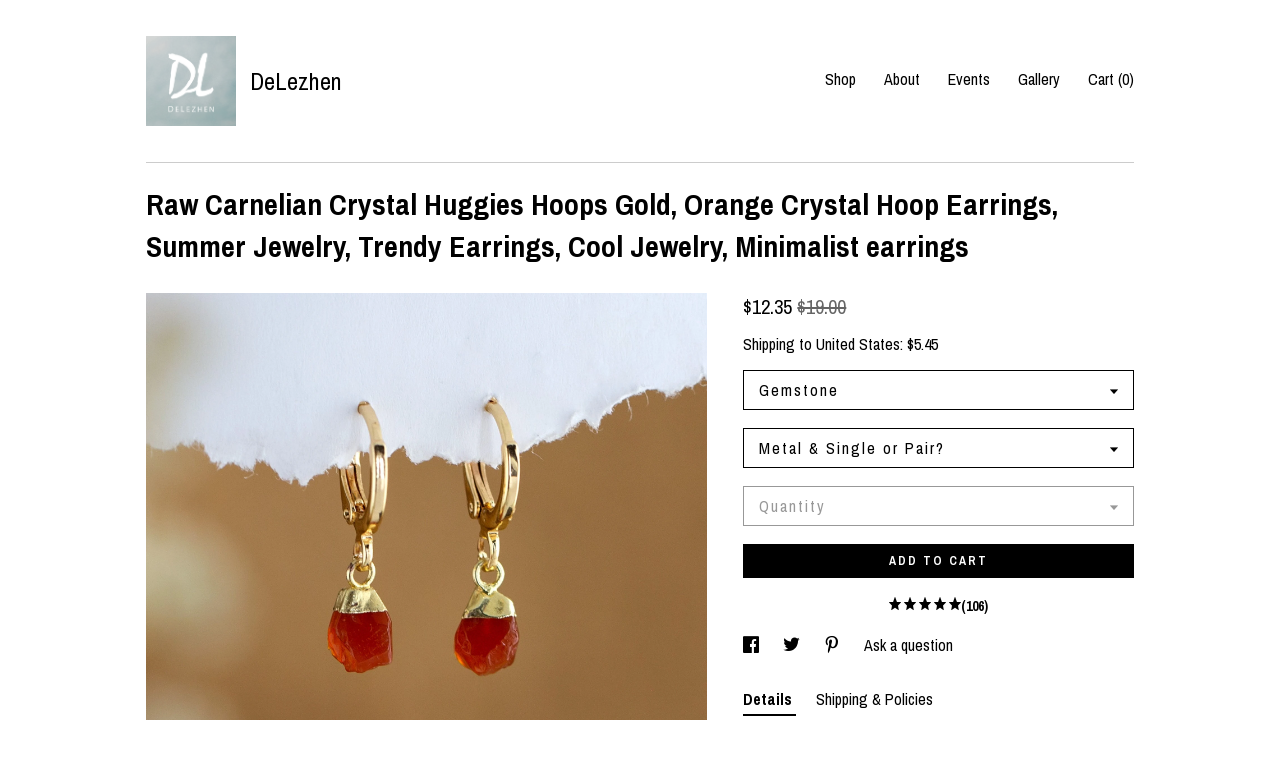

--- FILE ---
content_type: text/plain
request_url: https://www.google-analytics.com/j/collect?v=1&_v=j102&a=1842555901&t=pageview&_s=1&dl=https%3A%2F%2Fwww.delezhen.com%2Flisting%2F1255503396%2Fraw-carnelian-crystal-huggies-hoops-gold&ul=en-us%40posix&dt=Raw%20Carnelian%20Crystal%20Huggies%20Hoops%20Gold%2C%20Orange%20Crystal%20Hoop%20Earrings%2C%20Summer%20Jewelry%2C%20Trendy%20Earrings%2C%20Cool%20Jewelry%2C%20Minimalist%20earrings&sr=1280x720&vp=1280x720&_u=YEBAAAABAAAAACAAo~&jid=1279904931&gjid=1850938527&cid=1828809796.1768870728&tid=UA-76173208-1&_gid=2121043248.1768870728&_r=1&_slc=1&gtm=45He61e1n71TG543Pv71538743za200zd71538743&gcd=13l3l3l3l1l1&dma=0&tag_exp=103116026~103200004~104527907~104528501~104684208~104684211~105391253~115938465~115938469~116682876~117041587&z=1219440924
body_size: -450
content:
2,cG-9VXQ45F78Z